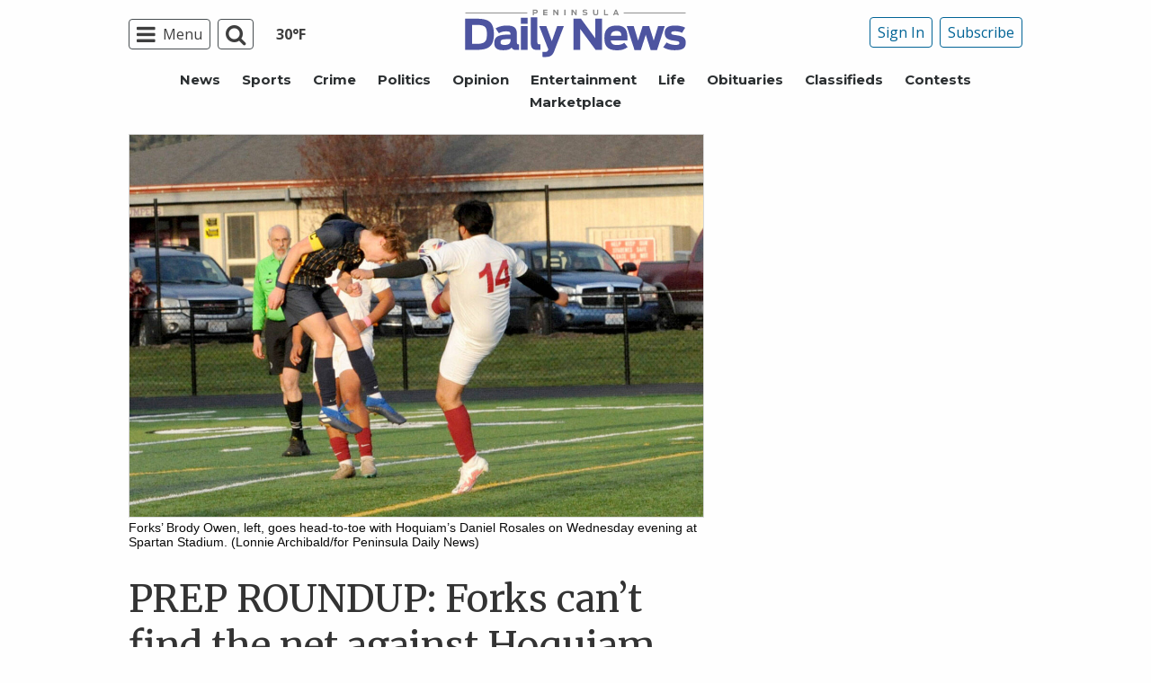

--- FILE ---
content_type: text/html; charset=utf-8
request_url: https://www.google.com/recaptcha/api2/aframe
body_size: 266
content:
<!DOCTYPE HTML><html><head><meta http-equiv="content-type" content="text/html; charset=UTF-8"></head><body><script nonce="MNcxD1s_a4qS2z5Cckm-MA">/** Anti-fraud and anti-abuse applications only. See google.com/recaptcha */ try{var clients={'sodar':'https://pagead2.googlesyndication.com/pagead/sodar?'};window.addEventListener("message",function(a){try{if(a.source===window.parent){var b=JSON.parse(a.data);var c=clients[b['id']];if(c){var d=document.createElement('img');d.src=c+b['params']+'&rc='+(localStorage.getItem("rc::a")?sessionStorage.getItem("rc::b"):"");window.document.body.appendChild(d);sessionStorage.setItem("rc::e",parseInt(sessionStorage.getItem("rc::e")||0)+1);localStorage.setItem("rc::h",'1769441195169');}}}catch(b){}});window.parent.postMessage("_grecaptcha_ready", "*");}catch(b){}</script></body></html>

--- FILE ---
content_type: application/javascript; charset=UTF-8
request_url: https://www.peninsuladailynews.com/cdn-cgi/challenge-platform/scripts/jsd/main.js
body_size: 8577
content:
window._cf_chl_opt={AKGCx8:'b'};~function(I6,lE,lF,lc,lf,lZ,lO,lm,li,I1){I6=K,function(D,l,IL,I5,I,U){for(IL={D:547,l:563,I:488,U:441,y:574,W:598,Y:627,X:540,Q:621,a:508,n:623,M:520},I5=K,I=D();!![];)try{if(U=parseInt(I5(IL.D))/1*(-parseInt(I5(IL.l))/2)+-parseInt(I5(IL.I))/3*(-parseInt(I5(IL.U))/4)+-parseInt(I5(IL.y))/5*(parseInt(I5(IL.W))/6)+parseInt(I5(IL.Y))/7*(-parseInt(I5(IL.X))/8)+parseInt(I5(IL.Q))/9+parseInt(I5(IL.a))/10*(parseInt(I5(IL.n))/11)+-parseInt(I5(IL.M))/12,U===l)break;else I.push(I.shift())}catch(y){I.push(I.shift())}}(S,239737),lE=this||self,lF=lE[I6(455)],lc={},lc[I6(644)]='o',lc[I6(581)]='s',lc[I6(641)]='u',lc[I6(534)]='z',lc[I6(522)]='n',lc[I6(663)]='I',lc[I6(452)]='b',lf=lc,lE[I6(470)]=function(D,I,U,y,IC,IB,IR,IS,W,X,Q,M,A,P,s){if(IC={D:551,l:558,I:544,U:511,y:656,W:518,Y:613,X:518,Q:537,a:646,n:542,M:537,A:528,P:648,s:471,o:504,k:552,V:652,v:459,x:484,j:654,T:620,H:443,L:457,h:603},IB={D:596,l:469,I:471,U:511,y:609},IR={D:612,l:619,I:507,U:597},IS=I6,W={'zBWjS':function(o,V){return o<V},'WEUiB':function(o,V){return V===o},'mllDR':function(o){return o()},'GHBZS':function(o,V,x,j){return o(V,x,j)},'BeqFH':function(o,V){return o(V)},'PSpcw':IS(IC.D),'QMuip':IS(IC.l),'XDLlP':function(o,V){return o===V},'KPVQM':IS(IC.I),'Dzjsj':function(o,V){return o+V}},W[IS(IC.U)](null,I)||void 0===I)return y;for(X=lz(I),D[IS(IC.y)][IS(IC.W)]&&(X=X[IS(IC.Y)](D[IS(IC.y)][IS(IC.X)](I))),X=D[IS(IC.Q)][IS(IC.a)]&&D[IS(IC.n)]?D[IS(IC.M)][IS(IC.a)](new D[(IS(IC.n))](X)):function(o,ID,V){for(ID=IS,o[ID(IB.D)](),V=0;W[ID(IB.l)](V,o[ID(IB.I)]);W[ID(IB.U)](o[V],o[V+1])?o[ID(IB.y)](V+1,1):V+=1);return o}(X),Q='nAsAaAb'.split('A'),Q=Q[IS(IC.A)][IS(IC.P)](Q),M=0;M<X[IS(IC.s)];A=X[M],P=W[IS(IC.o)](lG,D,I,A),W[IS(IC.k)](Q,P)?W[IS(IC.V)]!==W[IS(IC.v)]?(s=W[IS(IC.x)]('s',P)&&!D[IS(IC.j)](I[A]),W[IS(IC.T)]===U+A?Y(W[IS(IC.H)](U,A),P):s||Y(U+A,I[A])):(U[IS(IC.L)]=y,W[IS(IC.h)](W)):Y(U+A,P),M++);return y;function Y(o,V,IK){IK=IS,Object[IK(IR.D)][IK(IR.l)][IK(IR.I)](y,V)||(y[V]=[]),y[V][IK(IR.U)](o)}},lZ=I6(519)[I6(480)](';'),lO=lZ[I6(528)][I6(648)](lZ),lE[I6(449)]=function(D,l,U2,Iw,I,U,y,W,Y){for(U2={D:625,l:471,I:521,U:626,y:539,W:471,Y:546,X:475,Q:597,a:524,n:605},Iw=I6,I={'wIJQB':function(X,Q){return X<Q},'gZmtZ':function(X,Q){return X(Q)},'dKBvv':function(X,Q){return X+Q}},U=Object[Iw(U2.D)](l),y=0;y<U[Iw(U2.l)];y++)if(Iw(U2.I)!==Iw(U2.U)){if(W=U[y],'f'===W&&(W='N'),D[W]){for(Y=0;I[Iw(U2.y)](Y,l[U[y]][Iw(U2.W)]);-1===D[W][Iw(U2.Y)](l[U[y]][Y])&&(I[Iw(U2.X)](lO,l[U[y]][Y])||D[W][Iw(U2.Q)](I[Iw(U2.a)]('o.',l[U[y]][Y]))),Y++);}else D[W]=l[U[y]][Iw(U2.n)](function(X){return'o.'+X})}else U(y,W)},lm=function(UH,UT,Uj,Up,Uv,UV,II,l,I,U,y){return UH={D:512,l:630,I:589,U:555},UT={D:655,l:628,I:468,U:480,y:531,W:628,Y:451,X:628,Q:549,a:485,n:597,M:466,A:549,P:592,s:549,o:590,k:440,V:628,v:662,x:643,j:628,T:498,H:550,L:597,h:498,E:628},Uj={D:579,l:481,I:471},Up={D:579,l:560,I:471,U:550,y:612,W:619,Y:507,X:523,Q:612,a:507,n:583,M:676,A:653,P:480,s:612,o:619,k:507,V:564,v:440,x:597,j:564,T:624,H:467,L:541,h:440,E:467,F:564,c:597,f:491,g:628,G:560,z:472,Z:465,O:657,d:495,m:628,i:619,e:507,b:456,R:564,B:531,C:456,J:472,N:647,S0:440,S1:564,S2:505,S3:440,S4:597,S5:628,S6:531,S7:541,S8:548,S9:597,SS:592,SK:643,SD:597,Sw:481,Sl:597,SI:662},Uv={D:497,l:530},UV={D:497,l:550},II=I6,l={'ToaFI':II(UH.D),'WqROb':function(W,Y){return Y==W},'cHhws':function(W,Y){return W<Y},'keXTZ':function(W,Y){return W+Y},'XwHBg':function(W,Y){return Y!==W},'zgQqZ':function(W,Y){return W-Y},'pDMYD':function(W,Y){return W<<Y},'xxvrv':function(W,Y){return W(Y)},'zfphI':function(W,Y){return W==Y},'zLgSw':function(W,Y){return W(Y)},'oBeKb':function(W,Y){return W|Y},'GDFUr':function(W,Y){return W<<Y},'RHhLV':function(W,Y){return W(Y)},'VVSdN':function(W,Y){return W(Y)},'mRAtD':function(W,Y){return W>Y},'DzXjZ':function(W,Y){return W<Y},'TnSCs':function(W,Y){return W<<Y},'NwzdS':function(W,Y){return W<<Y},'zPKKu':function(W,Y){return W-Y},'namIu':function(W,Y){return Y&W},'wwkPt':function(W,Y){return Y==W},'cvlMn':function(W,Y){return Y==W},'bJkfX':function(W,Y){return W(Y)},'KApHd':II(UH.l),'Gzjun':function(W,Y){return W==Y},'sVuDd':function(W,Y){return W*Y},'loNzd':function(W,Y){return W<Y},'sShNI':function(W,Y){return Y==W},'EfTbj':function(W,Y){return W<Y},'OugmX':function(W,Y){return W+Y}},I=String[II(UH.I)],U={'h':function(W,IU,Y,X){return IU=II,Y={},Y[IU(Uv.D)]=l[IU(Uv.l)],X=Y,W==null?'':U.g(W,6,function(Q,Iy){return Iy=IU,X[Iy(UV.D)][Iy(UV.l)](Q)})},'g':function(W,Y,X,IW,Q,M,A,P,s,o,V,x,j,T,H,L,E,F,G,z){if(IW=II,l[IW(Up.D)](null,W))return'';for(M={},A={},P='',s=2,o=3,V=2,x=[],j=0,T=0,H=0;l[IW(Up.l)](H,W[IW(Up.I)]);H+=1)if(L=W[IW(Up.U)](H),Object[IW(Up.y)][IW(Up.W)][IW(Up.Y)](M,L)||(M[L]=o++,A[L]=!0),E=l[IW(Up.X)](P,L),Object[IW(Up.Q)][IW(Up.W)][IW(Up.a)](M,E))P=E;else if(l[IW(Up.n)](IW(Up.M),IW(Up.M)))return'o.'+X;else for(F=IW(Up.A)[IW(Up.P)]('|'),G=0;!![];){switch(F[G++]){case'0':s--;continue;case'1':if(Object[IW(Up.s)][IW(Up.o)][IW(Up.k)](A,P)){if(256>P[IW(Up.V)](0)){for(Q=0;Q<V;j<<=1,T==l[IW(Up.v)](Y,1)?(T=0,x[IW(Up.x)](X(j)),j=0):T++,Q++);for(z=P[IW(Up.j)](0),Q=0;8>Q;j=l[IW(Up.T)](j,1)|1&z,Y-1==T?(T=0,x[IW(Up.x)](l[IW(Up.H)](X,j)),j=0):T++,z>>=1,Q++);}else{for(z=1,Q=0;Q<V;j=l[IW(Up.T)](j,1)|z,l[IW(Up.L)](T,l[IW(Up.h)](Y,1))?(T=0,x[IW(Up.x)](l[IW(Up.E)](X,j)),j=0):T++,z=0,Q++);for(z=P[IW(Up.F)](0),Q=0;16>Q;j=l[IW(Up.T)](j,1)|1&z,T==Y-1?(T=0,x[IW(Up.c)](l[IW(Up.f)](X,j)),j=0):T++,z>>=1,Q++);}s--,0==s&&(s=Math[IW(Up.g)](2,V),V++),delete A[P]}else for(z=M[P],Q=0;l[IW(Up.G)](Q,V);j=l[IW(Up.z)](l[IW(Up.Z)](j,1),1.7&z),l[IW(Up.L)](T,l[IW(Up.v)](Y,1))?(T=0,x[IW(Up.c)](l[IW(Up.O)](X,j)),j=0):T++,z>>=1,Q++);continue;case'2':P=l[IW(Up.d)](String,L);continue;case'3':0==s&&(s=Math[IW(Up.m)](2,V),V++);continue;case'4':M[E]=o++;continue}break}if(P!==''){if(Object[IW(Up.s)][IW(Up.i)][IW(Up.e)](A,P)){if(l[IW(Up.b)](256,P[IW(Up.R)](0))){for(Q=0;l[IW(Up.B)](Q,V);j<<=1,l[IW(Up.D)](T,Y-1)?(T=0,x[IW(Up.c)](X(j)),j=0):T++,Q++);for(z=P[IW(Up.R)](0),Q=0;l[IW(Up.C)](8,Q);j=l[IW(Up.J)](l[IW(Up.N)](j,1),1.72&z),T==l[IW(Up.S0)](Y,1)?(T=0,x[IW(Up.c)](l[IW(Up.f)](X,j)),j=0):T++,z>>=1,Q++);}else{for(z=1,Q=0;Q<V;j=l[IW(Up.N)](j,1)|z,T==l[IW(Up.S0)](Y,1)?(T=0,x[IW(Up.x)](X(j)),j=0):T++,z=0,Q++);for(z=P[IW(Up.S1)](0),Q=0;16>Q;j=l[IW(Up.S2)](j,1)|z&1,T==l[IW(Up.S3)](Y,1)?(T=0,x[IW(Up.S4)](X(j)),j=0):T++,z>>=1,Q++);}s--,l[IW(Up.D)](0,s)&&(s=Math[IW(Up.S5)](2,V),V++),delete A[P]}else for(z=M[P],Q=0;l[IW(Up.S6)](Q,V);j=1.49&z|j<<1.34,l[IW(Up.S7)](T,l[IW(Up.S8)](Y,1))?(T=0,x[IW(Up.S9)](X(j)),j=0):T++,z>>=1,Q++);s--,0==s&&V++}for(z=2,Q=0;Q<V;j=j<<1|l[IW(Up.SS)](z,1),l[IW(Up.SK)](T,Y-1)?(T=0,x[IW(Up.SD)](X(j)),j=0):T++,z>>=1,Q++);for(;;)if(j<<=1,l[IW(Up.Sw)](T,Y-1)){x[IW(Up.Sl)](X(j));break}else T++;return x[IW(Up.SI)]('')},'j':function(W,Ux,IY){return Ux={D:564},IY=II,l[IY(Uj.D)](null,W)?'':l[IY(Uj.l)]('',W)?null:U.i(W[IY(Uj.I)],32768,function(Y,IX){return IX=IY,W[IX(Ux.D)](Y)})},'i':function(W,Y,X,IQ,Q,M,A,P,s,o,V,x,j,T,H,L,z,E,F,G){for(IQ=II,Q=[],M=4,A=4,P=3,s=[],x=l[IQ(UT.D)](X,0),j=Y,T=1,o=0;3>o;Q[o]=o,o+=1);for(H=0,L=Math[IQ(UT.l)](2,2),V=1;V!=L;)for(E=l[IQ(UT.I)][IQ(UT.U)]('|'),F=0;!![];){switch(E[F++]){case'0':j>>=1;continue;case'1':j==0&&(j=Y,x=X(T++));continue;case'2':G=x&j;continue;case'3':V<<=1;continue;case'4':H|=(l[IQ(UT.y)](0,G)?1:0)*V;continue}break}switch(H){case 0:for(H=0,L=Math[IQ(UT.W)](2,8),V=1;V!=L;G=x&j,j>>=1,l[IQ(UT.Y)](0,j)&&(j=Y,x=X(T++)),H|=V*(0<G?1:0),V<<=1);z=l[IQ(UT.D)](I,H);break;case 1:for(H=0,L=Math[IQ(UT.X)](2,16),V=1;L!=V;G=x&j,j>>=1,j==0&&(j=Y,x=X(T++)),H|=l[IQ(UT.Q)](l[IQ(UT.a)](0,G)?1:0,V),V<<=1);z=I(H);break;case 2:return''}for(o=Q[3]=z,s[IQ(UT.n)](z);;){if(T>W)return'';for(H=0,L=Math[IQ(UT.X)](2,P),V=1;V!=L;G=x&j,j>>=1,l[IQ(UT.M)](0,j)&&(j=Y,x=X(T++)),H|=l[IQ(UT.A)](0<G?1:0,V),V<<=1);switch(z=H){case 0:for(H=0,L=Math[IQ(UT.X)](2,8),V=1;L!=V;G=l[IQ(UT.P)](x,j),j>>=1,j==0&&(j=Y,x=X(T++)),H|=l[IQ(UT.s)](l[IQ(UT.o)](0,G)?1:0,V),V<<=1);Q[A++]=I(H),z=l[IQ(UT.k)](A,1),M--;break;case 1:for(H=0,L=Math[IQ(UT.V)](2,16),V=1;L!=V;G=j&x,j>>=1,0==j&&(j=Y,x=l[IQ(UT.D)](X,T++)),H|=(l[IQ(UT.o)](0,G)?1:0)*V,V<<=1);Q[A++]=I(H),z=A-1,M--;break;case 2:return s[IQ(UT.v)]('')}if(l[IQ(UT.x)](0,M)&&(M=Math[IQ(UT.j)](2,P),P++),Q[z])z=Q[z];else if(z===A)z=l[IQ(UT.T)](o,o[IQ(UT.H)](0));else return null;s[IQ(UT.L)](z),Q[A++]=l[IQ(UT.h)](o,z[IQ(UT.H)](0)),M--,o=z,M==0&&(M=Math[IQ(UT.E)](2,P),P++)}}},y={},y[II(UH.U)]=U.h,y}(),li=null,I1=I0(),I3();function lr(D,Uc,UF,Iu,l,I){Uc={D:672,l:447,I:650,U:629},UF={D:600,l:645},Iu=I6,l={'ijpOI':function(U,y){return U(y)},'FbAnH':function(U){return U()},'skjXP':function(U,y,W){return U(y,W)},'rQTSb':Iu(Uc.D)},I=l[Iu(Uc.l)](ld),l[Iu(Uc.I)](lN,I.r,function(U,Ia){Ia=Iu,typeof D===Ia(UF.D)&&l[Ia(UF.l)](D,U),lR()}),I.e&&I2(l[Iu(Uc.U)],I.e)}function lb(){return le()!==null}function I2(y,W,yS,Iv,Y,X,Q,a,n,M,A,P,s,o){if(yS={D:639,l:642,I:610,U:660,y:433,W:607,Y:501,X:584,Q:639,a:642,n:444,M:582,A:651,P:436,s:536,o:668,k:660,V:487,v:559,x:633,j:444,T:450,H:444,L:554,h:444,E:496,F:502,c:510,f:499,g:490,G:477,z:476,Z:454,O:555},Iv=I6,Y={},Y[Iv(yS.D)]=function(k,V){return k+V},Y[Iv(yS.l)]=Iv(yS.I),Y[Iv(yS.U)]=Iv(yS.y),X=Y,!lB(0))return![];a=(Q={},Q[Iv(yS.W)]=y,Q[Iv(yS.Y)]=W,Q);try{n=lE[Iv(yS.X)],M=X[Iv(yS.Q)](X[Iv(yS.a)]+lE[Iv(yS.n)][Iv(yS.M)]+Iv(yS.A),n.r)+Iv(yS.P),A=new lE[(Iv(yS.s))](),A[Iv(yS.o)](X[Iv(yS.k)],M),A[Iv(yS.V)]=2500,A[Iv(yS.v)]=function(){},P={},P[Iv(yS.x)]=lE[Iv(yS.j)][Iv(yS.x)],P[Iv(yS.T)]=lE[Iv(yS.H)][Iv(yS.T)],P[Iv(yS.L)]=lE[Iv(yS.h)][Iv(yS.L)],P[Iv(yS.E)]=lE[Iv(yS.n)][Iv(yS.F)],P[Iv(yS.c)]=I1,s=P,o={},o[Iv(yS.f)]=a,o[Iv(yS.g)]=s,o[Iv(yS.G)]=Iv(yS.z),A[Iv(yS.Z)](lm[Iv(yS.O)](o))}catch(k){}}function I4(I,U,yv,IH,y,W,Y){if(yv={D:482,l:577,I:446,U:667,y:608,W:430,Y:632,X:500,Q:446,a:477,n:463,M:445,A:631,P:570,s:572,o:616,k:577,V:631,v:503,x:434},IH=I6,y={'IMsWn':function(X){return X()},'aJHmo':IH(yv.D),'pDRgK':function(X,Q){return Q===X},'MdDtE':IH(yv.l),'oCcTH':IH(yv.I),'nZcCS':IH(yv.U)},!I[IH(yv.y)]){if(y[IH(yv.W)]===IH(yv.D))return;else y[IH(yv.Y)](Y)}y[IH(yv.X)](U,IH(yv.Q))?(W={},W[IH(yv.a)]=y[IH(yv.n)],W[IH(yv.M)]=I.r,W[IH(yv.A)]=y[IH(yv.P)],lE[IH(yv.s)][IH(yv.o)](W,'*')):(Y={},Y[IH(yv.a)]=IH(yv.k),Y[IH(yv.M)]=I.r,Y[IH(yv.V)]=y[IH(yv.v)],Y[IH(yv.x)]=U,lE[IH(yv.s)][IH(yv.o)](Y,'*'))}function K(D,w,l,I){return D=D-430,l=S(),I=l[D],I}function le(UG,In,l,I,U,y){if(UG={D:437,l:659,I:674,U:671,y:562,W:611,Y:584,X:522,Q:638,a:566,n:566,M:446},In=I6,l={},l[In(UG.D)]=function(W,Y){return W<Y},l[In(UG.l)]=In(UG.I),l[In(UG.U)]=function(W,Y){return W!==Y},l[In(UG.y)]=In(UG.W),I=l,U=lE[In(UG.Y)],!U)return null;if(y=U.i,I[In(UG.U)](typeof y,In(UG.X))||y<30){if(In(UG.Q)===I[In(UG.y)])W[In(UG.a)]>=200&&I[In(UG.D)](Y[In(UG.n)],300)?n(In(UG.M)):M(I[In(UG.l)]+A[In(UG.n)]);else return null}return y}function I0(y7,IV){return y7={D:486},IV=I6,crypto&&crypto[IV(y7.D)]?crypto[IV(y7.D)]():''}function lJ(UC,IP,D,l,I,U){return UC={D:606,l:568,I:675,U:677},IP=I6,D={'xhVEm':function(y){return y()},'iliNz':function(W,Y){return W>Y}},l=3600,I=D[IP(UC.D)](lC),U=Math[IP(UC.l)](Date[IP(UC.I)]()/1e3),D[IP(UC.U)](U-I,l)?![]:!![]}function lz(l,IZ,I9,I,U,y){for(IZ={D:473,l:613,I:625,U:526},I9=I6,I={},I[I9(IZ.D)]=function(W,Y){return Y!==W},U=I,y=[];U[I9(IZ.D)](null,l);y=y[I9(IZ.l)](Object[I9(IZ.I)](l)),l=Object[I9(IZ.U)](l));return y}function lg(l,I,IE,I7,U,y){return IE={D:617,l:617,I:669,U:612,y:462,W:507,Y:546,X:664},I7=I6,U={},U[I7(IE.D)]=function(W,Y){return W instanceof Y},y=U,y[I7(IE.l)](I,l[I7(IE.I)])&&0<l[I7(IE.I)][I7(IE.U)][I7(IE.y)][I7(IE.W)](I)[I7(IE.Y)](I7(IE.X))}function lG(l,I,U,IG,I8,y,W,Y,X){W=(IG={D:673,l:649,I:432,U:458,y:478,W:640,Y:600,X:673,Q:644,a:460,n:527,M:537,A:483,P:673,s:600},I8=I6,y={},y[I8(IG.D)]=function(Q,n){return n==Q},y[I8(IG.l)]=function(Q,n){return Q===n},y[I8(IG.I)]=I8(IG.U),y[I8(IG.y)]=function(Q,n){return Q==n},y[I8(IG.W)]=I8(IG.Y),y);try{Y=I[U]}catch(Q){return'i'}if(W[I8(IG.X)](null,Y))return W[I8(IG.l)](void 0,Y)?'u':'x';if(I8(IG.Q)==typeof Y){if(I8(IG.U)===W[I8(IG.I)])try{if(W[I8(IG.y)](W[I8(IG.W)],typeof Y[I8(IG.a)]))return Y[I8(IG.a)](function(){}),'p'}catch(n){}else return I[I8(IG.n)]()<U}return l[I8(IG.M)][I8(IG.A)](Y)?'a':Y===l[I8(IG.M)]?'D':!0===Y?'T':Y===!1?'F':(X=typeof Y,W[I8(IG.P)](I8(IG.s),X)?lg(l,Y)?'N':'f':lf[X]||'?')}function lN(D,l,y6,y5,y4,y3,Iq,I,U,y,W){y6={D:573,l:433,I:584,U:665,y:444,W:536,Y:668,X:622,Q:636,a:610,n:582,M:516,A:608,P:487,s:559,o:578,k:615,V:545,v:506,x:593,j:506,T:608,H:454,L:555,h:525},y5={D:448},y4={D:517,l:566,I:535,U:435,y:479,W:446,Y:674},y3={D:492,l:487},Iq=I6,I={'jDTOd':function(Y,X){return Y(X)},'dpsEn':function(Y,X){return Y>=X},'pINdk':function(Y,X){return Y(X)},'sWlSi':Iq(y6.D),'AKMpZ':Iq(y6.l),'jBGhJ':function(Y,X){return Y+X},'zesVr':function(Y){return Y()}},U=lE[Iq(y6.I)],console[Iq(y6.U)](lE[Iq(y6.y)]),y=new lE[(Iq(y6.W))](),y[Iq(y6.Y)](I[Iq(y6.X)],I[Iq(y6.Q)](Iq(y6.a)+lE[Iq(y6.y)][Iq(y6.n)]+Iq(y6.M),U.r)),U[Iq(y6.A)]&&(y[Iq(y6.P)]=5e3,y[Iq(y6.s)]=function(Is){Is=Iq,I[Is(y3.D)](l,Is(y3.l))}),y[Iq(y6.o)]=function(Io){if(Io=Iq,I[Io(y4.D)](y[Io(y4.l)],200)&&y[Io(y4.l)]<300){if(Io(y4.I)===Io(y4.U))return'i';else I[Io(y4.y)](l,Io(y4.W))}else l(Io(y4.Y)+y[Io(y4.l)])},y[Iq(y6.k)]=function(Ik){Ik=Iq,l(I[Ik(y5.D)])},W={'t':I[Iq(y6.V)](lC),'lhr':lF[Iq(y6.v)]&&lF[Iq(y6.v)][Iq(y6.x)]?lF[Iq(y6.j)][Iq(y6.x)]:'','api':U[Iq(y6.T)]?!![]:![],'c':lb(),'payload':D},y[Iq(y6.H)](lm[Iq(y6.L)](JSON[Iq(y6.h)](W)))}function lC(Ub,It,D){return Ub={D:584,l:568},It=I6,D=lE[It(Ub.D)],Math[It(Ub.l)](+atob(D.t))}function I3(yo,ys,yP,yt,Ip,D,l,I,U,y){if(yo={D:431,l:438,I:577,U:567,y:635,W:584,Y:634,X:595,Q:553,a:567,n:575,M:658,A:670,P:457},ys={D:614,l:464,I:509,U:509,y:477,W:614,Y:445,X:631,Q:446,a:572,n:616,M:533,A:543,P:553,s:538,o:457},yP={D:438,l:569,I:612,U:619,y:507,W:599,Y:564,X:586,Q:597,a:564,n:571,M:461,A:618,P:453,s:597,o:514,k:564,V:442,v:515,x:439,j:628,T:557,H:515,L:661,h:514},yt={D:529,l:591,I:672},Ip=I6,D={'ZRtsd':function(W,Y){return W>Y},'coFKw':function(W,Y){return Y==W},'hdjSc':function(W,Y){return W|Y},'BqQfO':function(W,Y){return W<<Y},'kppsk':function(W,Y){return Y&W},'iTCBW':function(W,Y){return W(Y)},'segMX':function(W,Y){return W(Y)},'ITRxy':function(W,Y){return Y|W},'kpKAs':function(W,Y){return Y&W},'sDHCm':function(W,Y){return W(Y)},'zBBeY':function(W,Y){return W<Y},'PUjkP':function(W,Y){return W==Y},'VBnWn':Ip(yo.D),'Dgonk':Ip(yo.l),'uygDb':Ip(yo.I),'VEzwh':function(W){return W()},'QcDiv':function(W,Y){return Y!==W},'KzYRQ':Ip(yo.U),'MeUTr':function(W){return W()},'YgzWq':function(W,Y){return Y!==W},'HDQTS':Ip(yo.y)},l=lE[Ip(yo.W)],!l)return;if(!D[Ip(yo.Y)](lJ))return;(I=![],U=function(Ix){if(Ix=Ip,!I){if(Ix(yP.D)!==D[Ix(yP.l)]){if(Sr[Ix(yP.I)][Ix(yP.U)][Ix(yP.y)](Se,Sb)){if(D[Ix(yP.W)](256,DP[Ix(yP.Y)](0))){for(wH=0;wL<wh;wF<<=1,D[Ix(yP.X)](wc,wf-1)?(wg=0,wG[Ix(yP.Q)](wz(wZ)),wO=0):wd++,wE++);for(wm=wi[Ix(yP.a)](0),wr=0;8>we;wR=D[Ix(yP.n)](D[Ix(yP.M)](wB,1),D[Ix(yP.A)](wC,1)),wN-1==wJ?(l0=0,l1[Ix(yP.Q)](D[Ix(yP.P)](l2,l3)),l4=0):l5++,l6>>=1,wb++);}else{for(l7=1,l8=0;l9<lS;lD=ll|lw<<1,lU-1==lI?(ly=0,lW[Ix(yP.s)](D[Ix(yP.o)](lY,lX)),lQ=0):lu++,la=0,lK++);for(ln=lM[Ix(yP.k)](0),lA=0;16>lt;lq=D[Ix(yP.V)](D[Ix(yP.M)](ls,1),D[Ix(yP.v)](lo,1)),lk==lV-1?(lv=0,lp[Ix(yP.s)](D[Ix(yP.x)](lx,lj)),lT=0):lH++,lL>>=1,lP++);}wo--,wk==0&&(wV=wv[Ix(yP.j)](2,wp),wx++),delete wj[wT]}else for(D6=D7[D8],D9=0;D[Ix(yP.T)](DS,DK);Dw=D[Ix(yP.M)](Dl,1)|D[Ix(yP.H)](DI,1),Dy-1==DU?(DW=0,DY[Ix(yP.s)](DX(DQ)),Du=0):Da++,Dn>>=1,DD++);DM--,D[Ix(yP.L)](0,DA)&&Dt++}else{if(I=!![],!lJ())return;D[Ix(yP.h)](lr,function(Y,Ij){Ij=Ix,Ij(yt.D)===D[Ij(yt.l)]?I(Ij(yt.I),U.e):I4(l,Y)})}}},D[Ip(yo.X)](lF[Ip(yo.Q)],Ip(yo.a)))?U():lE[Ip(yo.n)]?lF[Ip(yo.n)](D[Ip(yo.M)],U):Ip(yo.A)!==Ip(yo.A)?U=y[W]:(y=lF[Ip(yo.P)]||function(){},lF[Ip(yo.P)]=function(IT,Y,X,a){(IT=Ip,Y={},Y[IT(ys.D)]=D[IT(ys.l)],X=Y,IT(ys.I)!==IT(ys.U))?(a={},a[IT(ys.y)]=X[IT(ys.W)],a[IT(ys.Y)]=U.r,a[IT(ys.X)]=IT(ys.Q),I[IT(ys.a)][IT(ys.n)](a,'*')):(D[IT(ys.M)](y),D[IT(ys.A)](lF[IT(ys.P)],D[IT(ys.s)])&&(lF[IT(ys.o)]=y,D[IT(ys.M)](U)))})}function lR(Ui,IM,D,l){if(Ui={D:513,l:580,I:489},IM=I6,D={'hmKyl':function(I){return I()},'EQuZI':function(I,U){return I(U)},'mZhxt':function(I,U){return I*U}},l=D[IM(Ui.D)](le),l===null)return;li=(li&&D[IM(Ui.l)](clearTimeout,li),setTimeout(function(){lr()},D[IM(Ui.I)](l,1e3)))}function S(yp){return yp='tabIndex,zBBeY,gwBmC,ontimeout,cHhws,XlwcH,rXpBh,8922HpXPfi,charCodeAt,clientInformation,status,loading,floor,Dgonk,oCcTH,hdjSc,parent,xhr-error,708705PulcHp,addEventListener,FyjBd,cloudflare-invisible,onload,WqROb,EQuZI,string,AKGCx8,XwHBg,__CF$cv$params,contentWindow,coFKw,style,BNljU,fromCharCode,EfTbj,VBnWn,namIu,href,createElement,YgzWq,sort,push,12lMHIDx,ZRtsd,function,removeChild,contentDocument,mllDR,body,map,xhVEm,AdeF3,api,splice,/cdn-cgi/challenge-platform/h/,oyQsI,prototype,concat,iUOTB,onerror,postMessage,ivZTM,kppsk,hasOwnProperty,KPVQM,2130750cNSiqS,AKMpZ,174779peoPuC,pDMYD,keys,JHFje,273UddrTZ,pow,rQTSb,2|0|1|4|3,event,IMsWn,CnwA5,MeUTr,DOMContentLoaded,jBGhJ,jDdXo,TuEEH,zZXJM,kXnyJ,undefined,eByEn,wwkPt,object,ijpOI,from,TnSCs,bind,YFhuS,skjXP,/b/ov1/0.22204308193504577:1769437427:KFO0MwPDQHJwjsMHv0bZq9hyGqNCmCUcYZVbugaQa8o/,PSpcw,1|0|3|4|2,isNaN,bJkfX,Object,RHhLV,HDQTS,pXJgZ,LTaFQ,PUjkP,join,bigint,[native code],log,appendChild,error,open,Function,lXOXu,ORIew,error on cf_chl_props,zSKUb,http-code:,now,dNLyn,iliNz,aJHmo,QkFPm,MZyyw,POST,detail,sLUsh,/invisible/jsd,nQrIl,fVHlh,sDHCm,zgQqZ,3628kHJVBB,ITRxy,Dzjsj,_cf_chl_opt,sid,success,FbAnH,sWlSi,rxvNi8,SSTpq3,Gzjun,boolean,iTCBW,send,document,mRAtD,onreadystatechange,QwLgh,QMuip,catch,BqQfO,toString,MdDtE,uygDb,GDFUr,sShNI,xxvrv,KApHd,zBWjS,pRIb1,length,oBeKb,DrkYk,mjyrq,gZmtZ,jsd,source,CjPJP,pINdk,split,cvlMn,FwrlN,isArray,XDLlP,loNzd,randomUUID,timeout,861WiYkkg,mZhxt,chctx,zLgSw,jDTOd,display: none,navigator,VVSdN,pkLOA2,REyoP,OugmX,errorInfoObject,pDRgK,TYlZ6,aUjz8,nZcCS,GHBZS,NwzdS,location,call,190uHtVGc,IzxIn,JBxy9,WEUiB,lQZNGwymI7R9Asv2zi5TVHFr+bnYhq0Xpgc6kS1JPKxC$O8oafD-LuBtUEeWM34dj,hmKyl,segMX,kpKAs,/jsd/oneshot/d251aa49a8a3/0.22204308193504577:1769437427:KFO0MwPDQHJwjsMHv0bZq9hyGqNCmCUcYZVbugaQa8o/,dpsEn,getOwnPropertyNames,_cf_chl_opt;JJgc4;PJAn2;kJOnV9;IWJi4;OHeaY1;DqMg0;FKmRv9;LpvFx1;cAdz2;PqBHf2;nFZCC5;ddwW5;pRIb1;rxvNi8;RrrrA2;erHi9,2302932sfsUtv,giito,number,keXTZ,dKBvv,stringify,getPrototypeOf,random,includes,kGvuR,ToaFI,DzXjZ,iframe,VEzwh,symbol,lBdHA,XMLHttpRequest,Array,KzYRQ,wIJQB,7128vPDXQZ,zfphI,Set,QcDiv,d.cookie,zesVr,indexOf,11RnqHxX,zPKKu,sVuDd,charAt,aEaLC,BeqFH,readyState,LRmiB4,jPzDGVdaKKvr'.split(','),S=function(){return yp},S()}function lB(l,Ue,IA,I,U){return Ue={D:588,l:588,I:527},IA=I6,I={},I[IA(Ue.D)]=function(W,Y){return W<Y},U=I,U[IA(Ue.l)](Math[IA(Ue.I)](),l)}function ld(U4,Il,I,U,y,W,Y,X){I=(U4={D:493,l:494,I:602,U:594,y:532,W:587,Y:474,X:556,Q:604,a:666,n:585,M:637,A:565,P:561,s:576,o:601},Il=I6,{'mjyrq':Il(U4.D),'jDdXo':function(Q,a,n,M,A){return Q(a,n,M,A)},'XlwcH':Il(U4.l),'FyjBd':Il(U4.I)});try{return U=lF[Il(U4.U)](Il(U4.y)),U[Il(U4.W)]=I[Il(U4.Y)],U[Il(U4.X)]='-1',lF[Il(U4.Q)][Il(U4.a)](U),y=U[Il(U4.n)],W={},W=I[Il(U4.M)](pRIb1,y,y,'',W),W=pRIb1(y,y[Il(U4.A)]||y[I[Il(U4.P)]],'n.',W),W=pRIb1(y,U[I[Il(U4.s)]],'d.',W),lF[Il(U4.Q)][Il(U4.o)](U),Y={},Y.r=W,Y.e=null,Y}catch(Q){return X={},X.r={},X.e=Q,X}}}()

--- FILE ---
content_type: application/javascript
request_url: https://www.peninsuladailynews.com/wp-content/plugins/soundpress-paywall-newzware/javascript/config.js?ver=4.0
body_size: 7707
content:
var nwviewportwidth;
var nwviewportheight;
if (typeof window.innerWidth != 'undefined') {
      nwviewportwidth = window.innerWidth,
      nwviewportheight = window.innerHeight
 } else if (typeof document.documentElement != 'undefined'
     && typeof document.documentElement.clientWidth !=
     'undefined' && document.documentElement.clientWidth != 0) {
       nwviewportwidth = document.documentElement.clientWidth,
       nwviewportheight = document.documentElement.clientHeight
 } else {
       nwviewportwidth = document.getElementsByTagName('body')[0].clientWidth,
       nwviewportheight = document.getElementsByTagName('body')[0].clientHeight
 }

//The Newzware site name for this installation
var nwSite 			= php_vars.site;

//The pub date.  Leave blank for today date.  Set per page for specific date access.
var nwPubDate		= "";

//The protocol for connecting to external references
var nwProtocol      = "https";

//The newzware server that serves the SSM and EPass
var nwServer		= "everettweb.newzware.com";

//The edition to validate against
var nwEdition		= php_vars.edition;

//Flag to indicate to use the subscription end date for the cookie expiration
var nwUserCkSubscripDays 	= "N";

//Default days when no term subscription is found or nwUserCkSubscripDays is N or if the subscription end date is less than today.
var nwuserCkDefaultDays 	= 90;

//The ID of the content to be displayed upon authentication.
var nwContentId			= "protectedcontent";

//For each of the following, an access code is required.
var nwECopyAccess		= "a53ee8b5ce";
//var nwDayPassAccess		= "e5ba6c9b2a";
var nwDayPassAccess		= "";
var nwMeterAccess		= "abc6e44b9d";

//Users must register to view content, whether metered or not.
var nwMustRegister		= "N";

//If metering enabled, the amount of page views before requiring authentication
var nwMeterThreshold	= php_vars.meter;

//If metering enabled, the amount of days to keep meter.
var nwMeterDefaultDays	= 30;

/*
 * 	If a callback is wanted after authentication, define the function here.
 * 	eg.  "mycallback()"
 * The callback function must be defined in the page.  This overrides the default behavior
 * of showing the content block.  The user defined function must have the logic to display
 * the content.
*/
//var nwContentCallback= "nwdemo_showContent()";
var nwContentCallback= "showContent()";

var nwIllegalChars 		= "\/'\\ \";$:?!()[]\{\}^| ";
var nwPasswordLength 	= 6;
var nwDoNonSubCheck 	= "Y";
//If you want the user to click and buy without confirming the charge set to Y.
var nwSkipConfirmation 	= "N";

//JQuery UI Theme to be used
var nwTheme 		= "base";

//JQuery UI Version
var uiVersion 		= "jquery-ui-themes-1.8.18";

//Text labels and input fonts
var nwLabelColor	= "black";
var nwInputFontSize = "12pt";
var nwInputFontColor= "black";

//Alternate logins
var nwFacebook 		= "N";
var nwGoogle 		= "N";

//Dialog(s) width
var nwDialogWidth       = "";
if(nwviewportwidth < 400)
	nwDialogWidth = "" + nwviewportwidth * .9;
else
	nwDialogWidth = "" + nwviewportwidth * .5;

/* Main Dialog Heading */
var nwDialogHeading	= "Welcome to " +  php_vars.publication;

//Description of purchase options
var nwECopy		= "E-Wallet permits you to purchase a credit block to view content on a per visit basis.  Each time you log in to view content, the daily amount for that day is deducted from your account balance.  When your balance reaches zero, you can purchase additional credit for additional viewing.";
var nwDayPass 		= "The Day Pass allows you to view one day at a time and lasts for 24 hours.  If you choose this option, your credit card will be charged for one day and your session will end after 24 hours.";
var nwTerm		= "Term subscriptions are traditional subscriptions that are purchased for a length of time, such as one month or one year, and permit you to access online content during that time period.";

//Welcome message after user logs in.  The _NAME_ is replaced with the user's name
var nwWelcome		= "Welcome _NAME_";

var nwMeterUsed		= "Your free views have run out.  Please choose from a purchase option below to view today's content.";

/* Login Page */
var nwLoginIcon		= "https://everett.newzware.com/newzlib/images/milky-icons/48/49.png";
var nwLoginInstruct	= "Enter user name and password then click the <em>Submit</em> button.";
var nwLoginIdLabel	= "Email Address";
var nwPasswordLabel	= "Password";
var nwButtonLogin 	= "Submit";
var nwButtonCancel 	= "Cancel";
var nwButtonRegister= "Subscribe/Buy Access";
var nwInvalidLogin	= "The user name and password entered was incorrect.";
var nwNoValidSubscrip= "Sorry, no valid subscriptions were found for today's date.  Please select from one of the purchase options below.";
var nwInsufficientFunds = "Sorry, there are no funds available on your account to view today's content.  Please select from one of the purchase options below.";
var nwForgotPasswordLinkText="<span style='font-size: 10pt'>Forgot Password</span>";

/* Purchase Dialog */
var nwPurchaseOptionsHeading="Purchase Options";
var nwDayPassHeading		= "Day Pass";
var nwECopyHeading			= "E-Wallet Purchase (Add Funds)";
var nwTermSubscripHeading	= "Term Subscription";
var nwDayPassBuyButtonText	= "Buy Day";
var nwECopyBuyButtonText	= "Buy Credit";
var nwTermSubscripBuyButtonText= "Buy Subscription";
var nwCancelButtonText= "Cancel";
var nwDayPassIconURL	= "https://everett.newzware.com/newzlib/images/milky-icons/48/87.png";
var nwTermIconURL	= "https://everett.newzware.com/newzlib/images/milky-icons/48/84.png";
var nwECopyIconURL	= "https://everett.newzware.com/newzlib/images/milky-icons/48/80.png";
var nwTermBuyIconURL	= "https://everett.newzware.com/newzlib/images/milky-icons/48/23.png";
var nwDayPassBuyIconURL	= "https://everett.newzware.com/newzlib/images/milky-icons/48/23.png";
var nwECopyBuyIconURL	= "https://everett.newzware.com/newzlib/images/milky-icons/48/23.png";
var nwPublicTerminalText="If you are at a public computer, check this to prevent unauthorized access.";

/* Registration Panel */
var nwRegistrationHeading	= "Registration";
var nwNonSubRegistrationHeading	= "Non Subscriber Registration";
var nwAccountFieldText		= "Account";
var nwLastNameFieldText		= "Last Name";
var nwFirstNameFieldText	= "First Name";
var nwEmailFieldText		= "Email Address";
var nwEmailConfirmFieldText	= "Confirm Email";
var nwUserNameFieldText		= "User Name";
var nwPasswordFieldText		= "Password";
var nwConfirmPasswordFieldText	= "Confirm Password";
var nwRegisterButtonText	= "Register";
var nwCancelButtonText 		= "Cancel";
var nwUserRegistrationText 	= "User Registration";
var nwUserChoiceSub 		= "I am a subscriber";
var nwUserChoiceNonSub 		= "I'm NOT a subscriber";
var nwRegistrationIconURL	= "https://everett.newzware.com/newzlib/images/milky-icons/48/54.png";

/* Authorization Button Text after registration */
var nwRegAuthButton = "Continue";

/*  Confirmation Panel */
var nwConfirmButton = "Confirm Purchase";
var nwECopyConfirmButton = "Confirm Credit Purchase";
var nwConfirmCancelButton = "Cancel";
var nwConfirmUpdateButton = "Change Billing Info";
var nwPurchaseConfirmHeading = "Purchase Confirmation";
var nwECopyPurchaseConfirmHeading = "ECopy Purchase Option";
var nwEPassRatesHeading = "E-Pass Daily Rates";
var nwLabelSunday 	= "Sun";
var nwLabelMonday 	= "Mon";
var nwLabelTuesday 	= "Tue";
var nwLabelWednesday = "Wed";
var nwLabelThursday = "Thu";
var nwLabelFriday 	= "Fri";
var nwLabelSaturday = "Sat";
var nwECopyCreditAmts = "5.00,10.00,15.00,20.00,50.00,100.00";

//nw-cc-mask will contain the masked cc number.  nw-conf-amount will contain the amount to be charged.
var nwConfirmSaleText = "Your credit card <span id='nw-cc-mask'></span> will be charged $<span id='nw-conf-amount'></span>.";
var nwECopyConfirmSaleText = "Your credit card <span id='nw-ecc-mask'></span> will be charged the selected amount.";

/* Registration Messages */
//Registration message, user not authorized(Non Sub Registration or Sub Registration without proper subscription).
var nwRegisteredMessage = "Thank you for registering.  An email has been sent confirming your registration.  Click the Continue below to proceed.";
//Registration message, user is authorized(Sub Registration).
var nwRegisteredAuthorized = "Thank you for registering.  An email has been sent confirming your registration.  Please click the Continue button below to proceed.";
//Non sub check, email address already on file.
var nwNonSubAccountFound= " An account has already been created with this email address.";
//Generic failed registration
var nwNonSubAccountFail = "An account could not be created.  Please try again.";


var nwAlertText	= "";
var nwMessageText = "";

var nwMeterUpMessage = "The amount of free page views has been reached.  Please register and select a purchase option to continuing viewing content.";

var nwIsTeaserBlock 	= "N";
var nwTeaserId		= "";
var nwRegisteringMessage="Registering.  Please wait.";

var nwContentWidth = "600px";

//Style settings for labels, etc
var nwLabelStyle = "font-size: 10pt; font-weight: bold";
var nwPublicTerminalTextStyle="font-size: 10pt";
var nwHeadingStyle ="font-size: 14pt; font-weight: bold";

var nwLogoutMessage = "A previous session is already in progress.  Multiple logins simultaneously are not allowed.  You must logout of the current session before logging back in.  You may log into your online account and log off your sessions by clicking the link below.<br/><br/><a href='javascript:newzware_doSSMRedirect()' style='color: black'>Account Login</a>";
var nwLogoutID = "nwlogoutdiv";
var nwFloatLogout = "N";
var nwLogoutText = "Sign Out";

var nwLogoutStyle = "";
var nwLogoutDivStyle= "position: fixed; top: 0px; left: 0px";
var nwLogoutDivHTML = "<input type='button' onclick='javascript:newzware_doLogout()' style='" + nwLogoutStyle + "' value='Sign Out'>";
var nwNoLogoutMessage="An error occurred.  The session could not be ended.  Please contact " +  php_vars.publication + " to have this problem resolved.";

var nwReauthTimeMin = 1440; //One Day
var nwLogAdvDivContent = "";
var nwLogAdvStyle = "";
var nwInitLogin=true;
var nwLowerCaseMessage="(All lower case)";

var nwDefaultPurchasePanel = -1;
var nwTwitter 		= "N";
var nwInvalidAccount="Account could not be validated.  Check the account number and last name."
var nwFacebookJS	= "https://connect.facebook.net/en_US/all.js";
var nwFacebookAPIKey="1613670192289047";
var nwFacebookInitialize="N";
var nwFacebookLoginInstruction = "<span style='font-size: 9pt'>To use Facebook login, your subscriber account must be registered or linked with your Facebook account.  If you have already registered and would like to use your Facebook account to login, please log into the Customer Service center <a href='javascript:newzware_doSSMRedirect()'>here</a> to link your Facebook account with your subscriber account.</span>";
var nwRegisterWithFacebookButton="Register with Facebook";
var nwLoginWithFacebookButton="Login with Facebook";
var nwDeleteAllOnLogout="Y";
var nwShowAccountManageButton="N";
var nwAccountManageButton="Account Management";
//Must include a semicolon. Eg.  domain=.mydomain.com;  A dot represents subdomains
var nwCookieDomain="";
//Default registration panel.  Use "checked" to show the default panel.  Only one can be defined as "checked".
var nwNonSubRegistrationPanelChecked="checked";
var nwSubRegistrationPanelChecked="";
var nwDebug="Y";
var nwMobileButtonWidth="50%";
//Function to be called after login.  Leave blank for default behavior.
var nwAfterLogin="nwdemo_doAfterLogin()";
// var nwAfterLogin="";
var nwNoShowOptionsAfterLogin="";
//Function to be called after logout.  Leave blank for default behavior.
var nwAfterLogout="nwdemo_doAfterLogout()";
//var nwAfterLogout="";
var nwIsLoggedIn=false;
//If a user is already logged in and authorized, this is performed before showing content
//var nwLoggedInAndAuthorizedCallback="nwdemo_doAfterLogin()";
var nwLoggedInAndAuthorizedCallback="";

//Setting the nwAfterRegistrationCallback will not show the registration confirmation.  This function must then handle the necessary workflow of the user experience after
//registration is complete.  At this time, the login id and password entered for the registration are now in the login id and password fields, so they can be accessed with:
//var lg 	= document.getElementById("nwloginid").value;
//var pwd 	= document.getElementById("nwpassword").value;

var nwAfterRegistrationCallback="newzware_afterRegistration()";

/* Custom Dialog Variables
 * This is now the default.  Uses a responsive design.
 */
var nwCustomRegistrationPanel="<div style='width:100%; font-size:12px;' id='registration-div'> <ul> <li><a href='#' class='nwuserreghead'>User Registration</a></li> </ul> <br/> <div id='registrationtabs-1'> <div id='sub-nonsub-block' style='width: 99%'> <div id='subquestion'> <div id='issub'> <input type='radio' id='issub1' name='issub' onclick='newzware_showRegistrationChoice()'  value='Y' /><label for='issub1' style='font-size: 10pt; font-weight: bold'>I am a subscriber</label><input type='radio' id='issub2' name='issub' onclick='newzware_showRegistrationChoice()' checked value='N'/><label for='issub2' style='font-size: 10pt; font-weight: bold'>I'm NOT a subscriber</label> </div> </div> </div> <br/> <div id='trad-sub-block'  style='display: none; width: 99%'> <div class='nwreghead'>Registration</div> <br/> <div class='nwreglabels'>Account</div> <div class='nwreginput'> <input class='nwinputtext' type='text' name='nwaccount' id='nwaccount' value='' > </div> <div style='clear: both'></div> <div class='nwreglabels'>Last Name</div> <div class='nwreginput'> <input class='nwinputtext' type='text' name='nwsub_lname' id='nwsub_lname' value='' > </div> <div style='clear: both'></div> <div class='nwreglabels' id='divnwsubemaillabel'>Email Address</div> <div class='nwreginput' id='divnwsubemailfield'> <input class='nwinputtext' type='text' name='nwsub_email' id='nwsub_email' value='' > </div> <div style='clear: both'></div> <div class='nwreglabels' id='divnwsubcemaillabel'>Confirm Email</div> <div class='nwreginput' id='divnwsubcemailfield'> <input class='nwinputtext' type='text' name='nwsub_cemail' id='nwsub_cemail' value='' > </div> <div style='clear: both'></div> <div class='nwreglabels' id='divnwsubloginidlabel' style='display:none'>User Name</div> <div class='nwreginput' id='divnwsubloginidfield' style='display:none'> <input class='nwinputtext' type='text' name='nwsub_login_id' id='nwsub_login_id' value='' > </div> <div style='clear: both'></div> <div class='nwreglabels'  id='divnwsubpasswordlabel'>Password</div> <div class='nwreginput' id='divnwsubpasswordfield'> <input class='nwinputtext' type='password' name='nwsub_password' id='nwsub_password' value='' > </div> <div style='clear: both'></div> <div class='nwreglabels'  id='divnwsubcpasswordlabel'>Confirm Password</div> <div class='nwreginput' id='divnwsubcpasswordfield'> <input class='nwinputtext' type='password' name='nwsub_c_password' id='nwsub_c_password' value='' > </div> <div style='clear: both'></div> <br/> <div style='width: 100%; text-align: center'> <button type='button' onclick='newzware_cancelRegistration()' name='subcancreg' id='subcancreg'>Cancel</button><button type='button' onclick='newzware_createOnlineAccount()' name='nwbutsub' id='nwbutsub'>Register</button> </div> </div><div id='trad-nonsub-block' style='display: none; width: 99%'> <div class='nwreghead'>Non Subscriber Registration</div> <br/> <div class='nwreglabels'>First Name</div> <div class='nwreginput' > <input class='nwinputtext' type='text' name='nwnonsub_fname' id='nwnonsub_fname' value='' > </div> <div style='clear: both'></div> <div class='nwreglabels' >Last Name</div> <div class='nwreginput'  > <input class='nwinputtext' type='text' name='nwnonsub_lname' id='nwnonsub_lname' value='' > </div> <div style='clear: both'></div> <div class='nwreglabels'  id='divnwnonsubemaillabel'>Email Address</div> <div class='nwreginput'  id='divnwnonsubemailfield'> <input class='nwinputtext' type='text' name='nwnonsub_email' id='nwnonsub_email' value='' > </div> <div style='clear: both'></div> <div class='nwreglabels'  id='divnwnonsubcemaillabel'>Confirm Email</div> <div class='nwreginput'  id='divnwnonsubcemailfield'> <input class='nwinputtext' type='text' name='nwnonsub_cemail' id='nwnonsub_cemail' value='' > </div> <div style='clear: both'></div> <div class='nwreglabels'  id='divnwnonsubloginidlabel' style='display:none'>User Name</div> <div class='nwreginput'  id='divnwnonsubloginidfield' style='display:none'> <input class='nwinputtext' type='text' name='nwnonsub_login_id' id='nwnonsub_login_id' value='' > </div> <div style='clear: both'></div> <div class='nwreglabels'  id='divnwnonsubpasswordlabel'>Password</div> <div class='nwreginput'  id='divnwnonsubpasswordfield'> <input class='nwinputtext' type='password' name='nwnonsub_password' id='nwnonsub_password' value='' > </div> <div style='clear: both'></div> <div class='nwreglabels'  id='divnwnonsubcpasswordlabel'>Confirm Password</div> <div class='nwreginput'  id='divnwnonsubcpasswordfield'> <input class='nwinputtext' type='password' name='nwnonsub_c_password' id='nwnonsub_c_password' value='' > </div> <div style='clear: both'></div> <br/> <div style='width: 100%; text-align: center'> <button type='button' onclick='newzware_cancelRegistration()' name='nonsubcancreg' id='nonsubcancreg'>Cancel</button> <button type='button' onclick='newzware_createGeneralAccount()' name='nwbutgen' id='nwbutgen'>Register</button> </div> </div> </div> </div>";
var nwCustomPurchasePanel="<div id='nwpurchaseoptionsinfo'><ul><li><a href='#'>Purchase Options</a></li></ul><br/><div>Promo Code: <input type='text' name='nwpromocode' id='nwpromocode' value=''><button class='promobutton' type='button' style='font-size: 9pt' onclick='newzware_offerClicked(\"PROMO\")'>Submit</button></div><br/><div id='nwpurchaseoptionstab-1'><div id='nwpurchaseaccordion'><h3><a href='#'><img src='https://everett.newzware.com/newzlib/images/milky-icons/48/80.png' border ='0' />E-Wallet Purchase (Add Funds)</a></h3><div><p align='left'>E-Wallet permits you to purchase a credit block to view content on a per visit basis.  Each time you log in to view content, the daily amount for that day is deducted from your account balance.  When your balance reaches zero, you can purchase additional credit for additional viewing.</p><p align='center'><button type='button' onclick='newzware_offerClicked(\"EC\")'><img src='https://everett.newzware.com/newzlib/images/milky-icons/48/23.png' border ='0' />Buy Credit</button></p></div><h3><a href='#'><img src='https://everett.newzware.com/newzlib/images/milky-icons/48/84.png' border ='0' />Term Subscription</a></h3><div><p align='left'>Term subscriptions are traditional subscriptions that are purchased for a length of time, such as one month or one year, and permit you to access online content during that time period.</p><p align='center'><button type='button' onclick='newzware_purchaseTermSubscription()'><img src='https://everett.newzware.com/newzlib/images/milky-icons/48/23.png' border ='0' />Buy Subscription</button></p></div></div><br/><div style='text-align: center'><button type='button' onclick='newzware_purchaseCancelled()' name='butcanc4' id='butcanc4'>Cancel</button></div></div></div>";
var nwCustomLoginTable="<div id='welcomeMessage'><div id='loginContainer'><h1>Log in for full access to " +  php_vars.publication + " using your subscriber account</h1><div id='loginForm'><form id='nwcustomloginform'><div class='formField'><div style='text-align: left'>Email Address: </div><div class='epassinput' style='text-align: left'><input class='nwinputtext' type='text' size='15' name='nwloginid' id='nwloginid' value=''/></div></div><div class='formField'><div class='epasslabels' style='text-align: left'> Password: </div><div class='epassinput' style='text-align: left'><input class='nwinputtext' type='password' size='15' name='nwpassword' id='nwpassword' value=''/></div></div><button type='submit'>Log in</button><div style='clear: both'></div><p><a href='javascript:nwforgotPassword()'>Forgot Password</a></p><p>Don't have an account set up? <a href='https://everettweb.newzware.com/ss70v2/sound/common/template.jsp?skin=pdn&init=nonsub'>Register today!</a></p><p>Looking to update or manage your subscriber account? <a href='https://everettweb.newzware.com/ss70v2/sound/common/template.jsp?skin=pdn&rpage=" + window.location.href + "'>Go to our self service center</a>.</p><div style='display:none'><input type='checkbox' name='nwpublic' id='nwpublic' value='N'>&nbsp;If you are at a public computer, check this to prevent unauthorized access.</div></form></div></div></div><div id='meterMessage'></div>";


var nwNoSubscriptionSelectedMessage="No subscription offer has been selected.";

/*
 * Code for alternate workflow using static rates for selection
 */

/*
* STANDARD OFFER CLICKED */

function newzware_offerClicked(val){
    var ckVal = "" + val;
    if(ckVal == "PROMO"){
        ckVal = document.getElementById("nwpromocode").value;
        if(ckVal == ""){
            alert("Please enter a promo code.");
            return;
        }
        else{
         	newzware_deleteCookie(nwPrRateIdCk);
            newzware_setCookie(nwPromoCk, ckVal, 1);
		}
    }
    else{
		newzware_deleteCookie(nwPromoCk);
        newzware_setCookie(nwPrRateIdCk, ckVal, 1);
    }
    if(nwIsLoggedIn){
        newzware_autoLoginAndStart();
    }
    else{
        newzware_hideAll();
        newzware_showRegistrationPanel();
    }
}
function newzware_afterRegistration(){
    var lg      = document.getElementById("nwloginid").value;
    var pwd     = document.getElementById("nwpassword").value;
    newzware_getWebLogin(lg,pwd);
}
function newzware_getWebLogin(l,p){
    var params = "&login_id=" + encodeURIComponent(l) + "&password=" + encodeURIComponent(p) + "&encryptPassword=Y";
    nwJQuery.getJSON(nwWebLoginURL + "?callback=?&site=" + nwSite + params,
            function(acctdata) {
                    var ec = acctdata.exitcode;
                    var desc = acctdata.errordesc;
                    if(ec == "0"){
                        var sec = acctdata.password;
                        newzware_setCookie(nwUserCk,newzware_getUH(l,p),1);
                        newzware_setCookie(nwUserLgCk,l,1);
                        newzware_setCookie(nwUserSecCk,sec,1);
                        var prRateId    = newzware_getCookie(nwPrRateIdCk);
                        if(prRateId == null){
                            newzware_hideRegistrationShowAuthorize();
                            newzware_showMessage(nwRegisteredMessage,"H");
                        }
						else if (prRateId == "EC"){
                        	newzware_purchaseECopy();
                        }
                        else
                            newzware_autoLoginAndStart();
                    }
                    else{
                        newzware_showMessage(desc,"A");
                        return;
					}
			}
	);
}

var nwResizable = true;
var nwShowLogout = "Y";
//Include Single Sign On
var nwSSO		= "N";
var nwShowMeterMessage = "N";
var nwMeterBoxHTML		= "<div id='slidebox'><div id='slideboxClick' onclick='javascript:newzware_meterBoxClose()'><div id='slideboxClose'>X</div></div><h1>We're glad that journalism matters to you!</h1><h2>Get unlimited digital access for just 99&cent;.</h2><div id='button'><a href='" +  php_vars.website + "/subscribe' target='_blank'><img src='" + php_vars.imgBestRegister + "' /></a></div><p>Already have an account? <a href='javascript:newzware_login()' style='color:#fff; font-weight:bolder; text-decoration:underline'>Click here</a> to log in.</p></div>";

var nwUseJQueryInputStyle = "N";
var nwUseInputStyle = "N";
var nwInputJQueryStyle = { "font": "inherit", "color": "inherit", "background": "none", "text-align": "inherit", "outline": "none", "cursor": "text" }
var nwInputStyle = { "font": "inherit", "color": "inherit", "background": "none", "text-align": "left", "outline": "1px solid black", "cursor": "text" }
var nwUseMainDivStyle = "N";
var nwMainDivStyle = { "text-align": "center" }
var nwAppId="";
var nwMeterBoxOpenThreshold=5;
var nwJQueryEffect="fade";
//IF nwLoadThemeSeparate is set to Y, the Administrator must load it manually
var nwLoadThemeSeparate="N";
//IF nwJQueryDialogClass is set to anything other than blank, the Administrator must load the theme manually using the nwLoadThemeSeparate = Y.  Classes must be inserted after the E-Pass script content.
var nwJQueryDialogClass="";
var nwVerifyEmail="N";
var nwValidateEmailMessage = "The email address has not been validated.  Please check your email for an activation link and activate your account.";
var nwForceEmailAsUserName="Y";
var nwMeterBoxSlideBoxWidth=300;
var nwNoActionOnInit=false;
//Callback that will be triggered when the login screen is shown.
var nwShowLoginCallback="";
//Callback that will be triggered when the registration screen is shown.
var nwShowRegistrationCallback="";
//Callback that will be triggered when the purchase screen is shown.
var nwShowPurchaseCallback="";
//Callback that will be triggered when the meter limit has been reached
var nwMeterLimitReachedCallback="showMeterMessage()";
var nwMeterExpireEndOfMonth=false;
var nwPromoCk		= "nwpromocode";
var nwFacebookInvalidMessage="Facebook User ID is not associated with any valid accounts.";

// added 1/11/2018
var nw_exdate = new Date();
nw_exdate.setDate(nw_exdate.getDate() + 30);
document.cookie = "nwssmcookie=ssm; expires=" + nw_exdate.toUTCString() + "; path=/";

// Tecnavia cookie transfer added 1/14/20
	    var nwParams = window.location.search;
		var urlParams = new URLSearchParams(nwParams);
		var nwRPage = urlParams.get("nwrpage");
	
		function newzware_redirectToRPage(){
	
			var userLgVar 	= newzware_getCookie(nwUserLgCk);
			var userLgSec 	= newzware_getCookie(nwUserSecCk);
	
			var loginCheckURL= nwProtocol + "://" + nwServer + "/newzlib/jsp/ci/login_check_jso.jsp";
			var params = "";
			params += "&site=" + encodeURIComponent(nwSite);
			params += "&login_id=" + encodeURIComponent(userLgVar);
			params += "&password=" + encodeURIComponent(userLgSec);
			params += "&encrypted=Y";
	
			/*
	 		* Do POST request on Login, not GET
	 		*/
   			nwJQuery.getJSON(loginCheckURL + "?callback=?" + params,
   				function(data) {
                	var exitcode    = data.exitcode;
					console.log("exitcode: " + exitcode);
	                if(exitcode == "0"){
   	                 	var encpwd = data.password;
   	                 	var hash = data.hash;
   	                 	var lg = data.login_id;
						var nwRedirectURL = nwRPage + "?site=" + encodeURIComponent(nwSite) + "&login_id=" + encodeURIComponent(lg) + "&hash=" + encodeURIComponent(hash);
						console.log("Redirecting: " + nwRedirectURL);
						window.location = nwRedirectURL;
                	}
                	else if(exitcode == "99"){
               			alert("Your password must be reset.  You will be redirected to reset your password now.");
						newzware_forgotPassword();
                	}	
                	else{
                		if(exitcode == "101"){
               				alert("User name not found.");
                		}
                		else{
               				alert("Invalid login and password combination.");
                		}
                	}
            	}
    		).error(function(jqXHR, textStatus, errorThrown) {
        		console.log("error " + textStatus);
        		console.log("incoming Text " + jqXHR.responseText);
    		}).complete(function(jqXHR, textStatus, errorThrown) {
    		});
	
		}
/* Tecnavia log out */
function newzware_doLogoutRedirect(){

                        var nwRedirectURL = nwRPage;
                        console.log("Redirecting: " + nwRedirectURL);
                        window.location = nwRedirectURL;
}

/* Tecnavia autoRedirect */
function newzware_autoRedirect(){
            console.log("Calling newzware_autoRedirect...");
            var userLgVar   = newzware_getCookie(nwUserLgCk);
            var userLgSec   = newzware_getCookie(nwUserSecCk);
            if(userLgVar != null && userLgSec != null && userLgVar != "" && userLgSec != ""){
                newzware_redirectToRPage();
            }
        }


--- FILE ---
content_type: application/javascript; charset=utf-8
request_url: https://fundingchoicesmessages.google.com/f/AGSKWxUeLPLmi6YccvM2gj0siRR5_ERiPoXq1ZS7V3wCIWODwZDCABV2WuYzncuwkNTg8kO8NFGoZTMg8b4p4du9gU2zFLcnuvNs9QbWjVOzN0SpR1aPpGjbw5UdAaq73p3GAfCElIdNfYB7PsJhC5rRJpJLiL2xoubMHYYPDlm6Y_BUdtuxR2ZzbcDcRRRP/_/ad5./relatedads./payperpost..728x90..info/ads-
body_size: -1289
content:
window['d0c247ea-6a9d-4288-b9bf-7720d9a261f2'] = true;